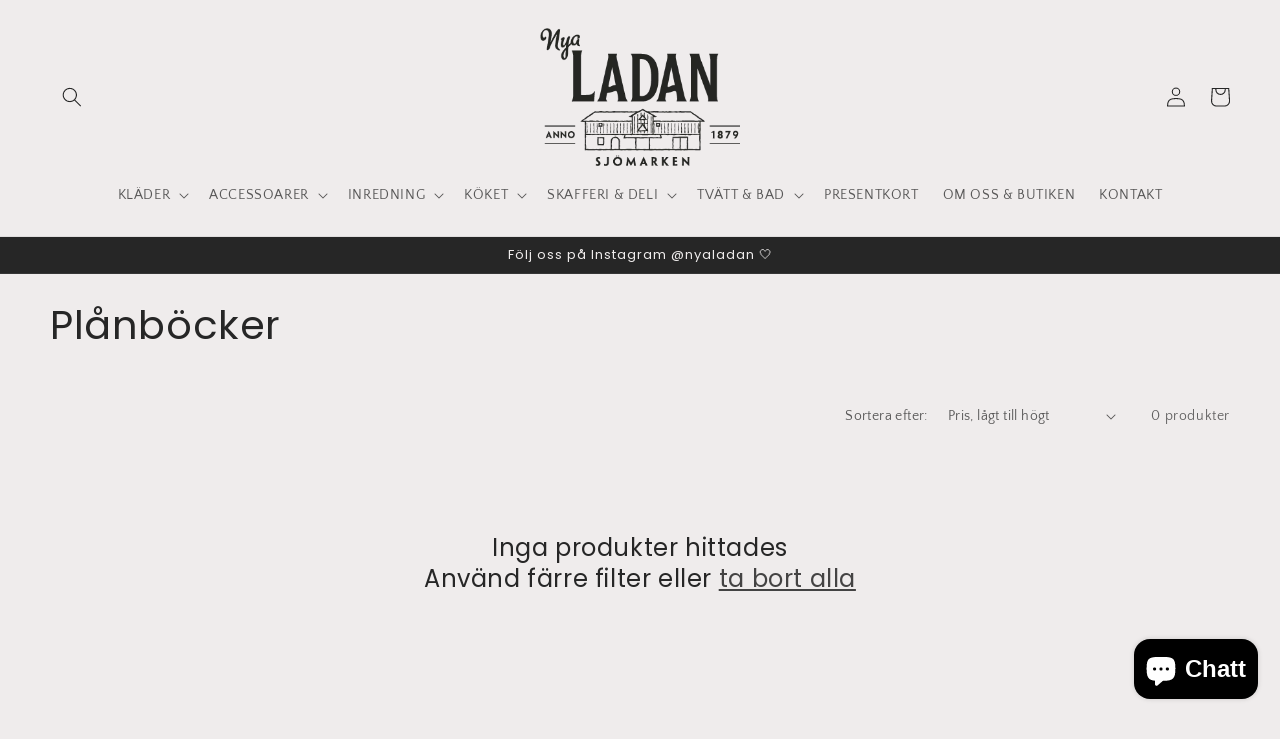

--- FILE ---
content_type: text/html; charset=UTF-8
request_url: https://pre.bossapps.co/api/js/397bbd-2.myshopify.com/variants
body_size: 103
content:
{"44185854837004":"yes","44204613271820":"yes","44204581290252":"yes","44204595839244":"yes","44204604883212":"yes","44408580768012":"yes"}